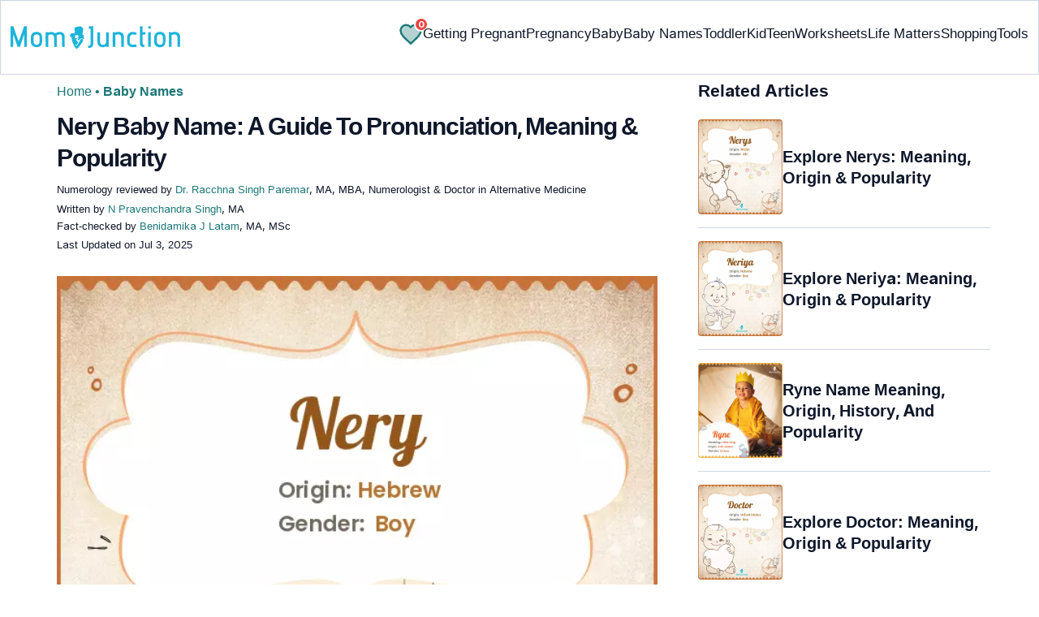

--- FILE ---
content_type: text/html
request_url: https://www.momjunction.com/partytown11/partytown-sandbox-sw.html?1769047781360
body_size: -67
content:
<!DOCTYPE html><html><head><meta charset="utf-8"><script type="module">/* Partytown 0.11.1 - MIT QwikDev */
(e=>{const t=()=>{},r=e=>e.length,n=e=>{var t,r,n;try{const r=null===(t=null==e?void 0:e.constructor)||void 0===t?void 0:t.name;if(r)return r}catch(e){}try{const t=null===(n=null===(r=null==e?void 0:e.__zone_symbol__originalInstance)||void 0===r?void 0:r.constructor)||void 0===n?void 0:n.name;if(t)return t}catch(e){}return""},i=(e,t)=>e.startsWith(t),o=e=>!(i(e,"webkit")||i(e,"toJSON")||i(e,"constructor")||i(e,"toString")||i(e,"_")),s=e=>11===e.nodeType&&e.host?"#s":e.nodeName,a=()=>Math.round(Math.random()*Number.MAX_SAFE_INTEGER).toString(36),c={Anchor:"a",DList:"dl",Image:"img",OList:"ol",Paragraph:"p",Quote:"q",TableCaption:"caption",TableCell:"td",TableCol:"colgroup",TableRow:"tr",TableSection:"tbody",UList:"ul"},l={Graphics:"g",SVG:"svg"},u={preserveBehavior:!1},d=Object.freeze((e=>{const t=new Set;let r=[];do{Object.getOwnPropertyNames(r).forEach((e=>{"function"==typeof r[e]&&t.add(e)}))}while((r=Object.getPrototypeOf(r))!==Object.prototype);return Array.from(t)})()),p=Symbol(),m=Symbol(),h=new Map,g=new Map,f={},y=new WeakMap;var v,S,b,w,I,$,N,E,T;!function(e){e[e.MainDataRequestFromWorker=0]="MainDataRequestFromWorker",e[e.MainDataResponseToWorker=1]="MainDataResponseToWorker",e[e.MainInterfacesRequestFromWorker=2]="MainInterfacesRequestFromWorker",e[e.MainInterfacesResponseToWorker=3]="MainInterfacesResponseToWorker",e[e.InitializedWebWorker=4]="InitializedWebWorker",e[e.InitializeEnvironment=5]="InitializeEnvironment",e[e.InitializedEnvironmentScript=6]="InitializedEnvironmentScript",e[e.InitializeNextScript=7]="InitializeNextScript",e[e.InitializedScripts=8]="InitializedScripts",e[e.RefHandlerCallback=9]="RefHandlerCallback",e[e.ForwardMainTrigger=10]="ForwardMainTrigger",e[e.ForwardWorkerAccessRequest=11]="ForwardWorkerAccessRequest",e[e.AsyncAccessRequest=12]="AsyncAccessRequest",e[e.LocationUpdate=13]="LocationUpdate",e[e.DocumentVisibilityState=14]="DocumentVisibilityState",e[e.CustomElementCallback=15]="CustomElementCallback"}(v||(v={})),function(e){e[e.PushState=0]="PushState",e[e.ReplaceState=1]="ReplaceState",e[e.PopState=2]="PopState",e[e.HashChange=3]="HashChange"}(S||(S={})),function(e){e[e.Window=0]="Window",e[e.Element=1]="Element",e[e.AttributeNode=2]="AttributeNode",e[e.TextNode=3]="TextNode",e[e.CDataSectionNode=4]="CDataSectionNode",e[e.Function=5]="Function",e[e.Property=6]="Property",e[e.ProcessingInstructionNode=7]="ProcessingInstructionNode",e[e.CommentNode=8]="CommentNode",e[e.Document=9]="Document",e[e.DocumentTypeNode=10]="DocumentTypeNode",e[e.DocumentFragmentNode=11]="DocumentFragmentNode",e[e.EnvGlobalConstructor=12]="EnvGlobalConstructor"}(b||(b={})),function(e){e.document="d",e.documentElement="e",e.head="h",e.body="b"}(w||(w={})),function(e){e[e.SetValue=0]="SetValue",e[e.GlobalConstructor=1]="GlobalConstructor"}(I||(I={})),function(e){e[e.Primitive=0]="Primitive",e[e.Array=1]="Array",e[e.Object=2]="Object",e[e.Instance=3]="Instance",e[e.Ref=4]="Ref",e[e.Event=5]="Event",e[e.Function=6]="Function",e[e.NodeList=7]="NodeList",e[e.ArrayBuffer=8]="ArrayBuffer",e[e.ArrayBufferView=9]="ArrayBufferView",e[e.Attr=10]="Attr",e[e.CSSRule=11]="CSSRule",e[e.CSSRuleList=12]="CSSRuleList",e[e.CSSStyleDeclaration=13]="CSSStyleDeclaration",e[e.Error=14]="Error"}($||($={})),function(e){e.Body="BODY",e.Comment="#comment",e.Document="#document",e.DocumentElement="HTML",e.DocumentTypeNode="html",e.DocumentFragment="#document-fragment",e.IFrame="IFRAME",e.Head="HEAD",e.Script="SCRIPT",e.Text="#text"}(N||(N={})),function(e){e.errorHandlers="error",e.loadHandlers="load",e[e.src=0]="src",e[e.loadErrorStatus=1]="loadErrorStatus",e[e.cssRules=2]="cssRules",e[e.innerHTML=3]="innerHTML",e[e.url=4]="url",e[e.type=5]="type"}(E||(E={})),function(e){e[e.Blocking=1]="Blocking",e[e.NonBlocking=2]="NonBlocking",e[e.NonBlockingNoSideEffect=3]="NonBlockingNoSideEffect"}(T||(T={}));const M=(e,t)=>{if(e)return(t=y.get(e))||(t=e[p])||C(e,t=a()),t},R=(e,t,r,n,i)=>{if((r=f[e])&&r.U){if(e===t)return r.U;if(n=r.U.document,(i=t.split(".").pop())===w.document)return n;if(i===w.documentElement)return n.documentElement;if(i===w.head)return n.head;if(i===w.body)return n.body}return h.get(t)},C=(e,t,r)=>{e&&(h.set(t,e),e[p]=t,e[m]=r=Date.now(),r>L+5e3&&(h.forEach(((e,t)=>{e[m]<L&&e.nodeType&&!e.isConnected&&h.delete(t)})),L=r))};let L=0;const k=e.parent,A=document.implementation.createHTMLDocument(),x=k.partytown||{},P=(x.lib||"/~partytown/")+"",B=(e,t,r)=>{const n=((e,t)=>{return r=e,n={value:t},Object.defineProperty(r,"name",{...n,configurable:!0});var r,n})(class extends f[e].U.HTMLElement{},r[0]);return"connectedCallback,disconnectedCallback,attributeChangedCallback,adoptedCallback".split(",").map((r=>n.prototype[r]=function(...n){t.postMessage([v.CustomElementCallback,e,M(this),r,n])})),n.observedAttributes=r[1],n},D=(e,t,r,o,a,c)=>void 0!==t&&(o=typeof t)?"string"===o||"number"===o||"boolean"===o||null==t?[$.Primitive,t]:"function"===o?[$.Function]:(r=r||new Set)&&Array.isArray(t)?r.has(t)?[$.Array,[]]:r.add(t)&&[$.Array,t.map((t=>D(e,t,r)))]:"object"===o?F(t)?[$.Error,{name:t.name,message:t.message,stack:t.stack}]:""===(a=n(t))?[$.Object,{}]:"Window"===a?[$.Instance,[e,e]]:"HTMLCollection"===a||"NodeList"===a?[$.NodeList,Array.from(t).map((t=>D(e,t,r)[1]))]:a.endsWith("Event")?[$.Event,H(e,t,r)]:"CSSRuleList"===a?[$.CSSRuleList,Array.from(t).map(O)]:i(a,"CSS")&&a.endsWith("Rule")?[$.CSSRule,O(t)]:"CSSStyleDeclaration"===a?[$.CSSStyleDeclaration,H(e,t,r)]:"Attr"===a?[$.Attr,[t.name,t.value]]:t.nodeType?[$.Instance,[e,M(t),s(t),c]]:[$.Object,H(e,t,r,!0,!0)]:void 0:t,H=(e,t,r,i,s,a,c,l)=>{if(a={},!r.has(t))for(c in r.add(t),t)o(c)&&(l="path"===c&&n(t).endsWith("Event")?t.composedPath():t[c],(i||"function"!=typeof l)&&(s||""!==l)&&(a[c]=D(e,l,r)));return a},O=e=>{let t,r={};for(t in e)q.includes(t)&&(r[t]=String(e[t]));return r};let W=null;const F=t=>{var r;return W=(null===(r=e.top)||void 0===r?void 0:r.Error)||W,t instanceof W},U=(t,r,n,i)=>r?(n=r[0],i=r[1],n===$.Primitive?i:n===$.Ref?j(t,i):n===$.Array?i.map((e=>U(t,e))):n===$.Instance?R(i[0],i[1]):n===$.Event?V(z(t,i)):n===$.Object?z(t,i):n===$.ArrayBuffer?i:n===$.ArrayBufferView?new e[r[2]](i):void 0):void 0,j=(e,{V:t,w:r,L:n},i)=>((i=g.get(n))||(i=function(...i){e.postMessage([v.RefHandlerCallback,{V:t,w:r,L:n,R:D(t,this),b:D(t,i)}])},g.set(n,i)),i),V=e=>new("detail"in e?CustomEvent:Event)(e.type,e),z=(e,t,r,n)=>{for(n in r={},t)r[n]=U(e,t[n]);return r},q="cssText,selectorText,href,media,namespaceURI,prefix,name,conditionText".split(","),_=async(e,t)=>{let n,i,o,s,a,c,l={F:t.F},u=r(t.Q),d=0;for(;d<u;d++)try{c=d===u-1,n=t.Q[d],i=n.V,o=n.a,!f[i]&&i.startsWith("f_")&&await new Promise((e=>{let t=0,r=()=>{f[i]||t++>1e3?e():requestAnimationFrame(r)};r()})),o[0]===I.GlobalConstructor&&o[1]in f[i].U?C(new f[i].U[o[1]](...U(e,o[2])),n.w):(s=R(i,n.w),s?(a=J(e,i,s,o,c,n.r),n.d&&("string"==typeof n.d?C(a,n.d):f[n.d.V]={V:n.d.V,U:{document:a}}),"object"==typeof(p=a)&&p&&p.then&&(a=await a,c&&(l.z=!0)),c&&(l.M=D(i,a,void 0,void 0,void 0,n.w))):l.p=n.w+" not found")}catch(e){c?l.p=String(e.stack||e):console.error(e)}var p;return l},J=(e,t,i,o,s,a)=>{let c,l,u,d,p,m=0,h=r(o);for(;m<h;m++){l=o[m],c=o[m+1],u=o[m-1];try{if(!Array.isArray(c))if("string"==typeof l||"number"==typeof l){if(m+1===h&&a)return p={},a.map((e=>p[e]=i[e])),p;i=i[l]}else{if(c===I.SetValue)return void(i[u]=U(e,l));if("function"==typeof i[u]&&(d=U(e,l),"define"===u&&"CustomElementRegistry"===n(i)&&(d[1]=B(t,e,d[1])),"insertRule"===u&&d[1]>r(i.cssRules)&&(d[1]=r(i.cssRules)),i=i[u].apply(i,d),"play"===u))return Promise.resolve()}}catch(e){if(s)throw e;console.debug(e)}}return i},G=(e,t)=>{let n,i,o,s=t.V,a=t.U,c=a.document,l='script[type="text/partytown"]:not([data-ptid]):not([data-pterror])',p=l+":not([async]):not([defer])";c&&c.body?(n=c.querySelector(p),n||(n=c.querySelector(l)),n?(n.dataset.ptid=i=M(n,s),o={V:s,w:i},n.src?(o.S=n.src,o.H=n.dataset.ptsrc||n.src):o.j=n.innerHTML,e.postMessage([v.InitializeNextScript,o])):(t.x||(t.x=1,((e,t,n)=>{let i,o,s=n._ptf,a=(n.partytown||{}).forward||[],c=(r,n)=>e.postMessage([v.ForwardMainTrigger,{V:t,q:r,b:D(t,Array.from(n))}]);if(n._ptf=void 0,a.map((e=>{const[t,{preserveBehavior:i}]=(e=>{if("string"==typeof e)return[e,u];const[t,r=u]=e;return[t,{...u,...r}]})(e);o=n,t.split(".").map(((e,t,s)=>{var a;o=o[s[t]]=t+1<r(s)?o[s[t]]||(a=s[t+1],d.includes(a)?[]:{}):(()=>{let e=null;if(i){const{methodOrProperty:t,thisObject:r}=((e,t)=>{let r=e;for(let e=0;e<t.length-1;e+=1)r=r[t[e]];return{thisObject:r,methodOrProperty:t.length>0?r[t[t.length-1]]:void 0}})(n,s);"function"==typeof t&&(e=(...e)=>t.apply(r,...e))}return(...t)=>{let r;return e&&(r=e(t)),c(s,t),r}})()}))})),s)for(i=0;i<r(s);i+=2)c(s[i],s[i+1])})(e,s,a),c.dispatchEvent(new CustomEvent("pt0"))),e.postMessage([v.InitializedScripts,s]))):requestAnimationFrame((()=>G(e,t)))},K=(e,t,r)=>{if(!y.has(r)){y.set(r,t);const n=r.document,i=r.history,o=y.get(r.parent);let s=!1;const a=[],c=e=>{s?e():a.push(e)},l=()=>{e.postMessage([v.InitializeEnvironment,{V:t,J:o,S:n.baseURI,T:n.visibilityState}]),setTimeout((()=>{s=!0,a.forEach((e=>{e()}))}))},u=i.pushState.bind(i),d=i.replaceState.bind(i),p=(r,i,o,s)=>()=>{e.postMessage([v.LocationUpdate,{V:t,type:r,state:i,url:n.baseURI,newUrl:o,oldUrl:s}])};i.pushState=(e,t,r)=>{u(e,t,r),c(p(S.PushState,e,null==r?void 0:r.toString()))},i.replaceState=(e,t,r)=>{d(e,t,r),c(p(S.ReplaceState,e,null==r?void 0:r.toString()))},r.addEventListener("popstate",(e=>{c(p(S.PopState,e.state))})),r.addEventListener("hashchange",(e=>{c(p(S.HashChange,{},e.newURL,e.oldURL))})),r.addEventListener("ptupdate",(()=>{G(e,f[t])})),n.addEventListener("visibilitychange",(()=>e.postMessage([v.DocumentVisibilityState,t,n.visibilityState]))),f[t]={V:t,U:r},"complete"===n.readyState?l():r.addEventListener("load",l)}},Y=()=>{const e=A.createElement("i"),t=A.createTextNode(""),r=A.createComment(""),n=A.createDocumentFragment(),i=A.createElement("p").attachShadow({mode:"open"}),o=re(k,"IntersectionObserver"),s=re(k,"MutationObserver"),a=re(k,"ResizeObserver"),c=k.performance,l=k.screen,u=[[k.history],[c],[c.navigation],[c.timing],[l],[l.orientation],[k.visualViewport],[o,b.EnvGlobalConstructor],[s,b.EnvGlobalConstructor],[a,b.EnvGlobalConstructor],[t],[r],[n],[i],[e],[e.attributes],[e.classList],[e.dataset],[e.style],[A],[A.doctype]],d=[Q("Window",k),Q("Node",t)],p=function(e){return JSON.stringify(e,((e,t)=>("function"==typeof t&&(t=String(t)).startsWith(e+"(")&&(t="function "+t),"loadScriptsOnMainThread"===e&&(t=t.map((e=>Array.isArray(e)?e:["string"==typeof e?"string":"regexp","string"==typeof e?e:e.source]))),t)))}(x),m={i:p,v:Z(u,d),C:new URL(P,k.location)+"",I:origin,$tabId$:k._pttab};return ne(m.v,k,"IntersectionObserverEntry"),m},X=()=>{const e=Object.getOwnPropertyNames(k).map((e=>((e,t,r,n)=>{if(r=t.match(/^(HTML|SVG)(.+)Element$/))return n=r[2],"S"==t[0]?e.createElementNS("http://www.w3.org/2000/svg",l[n]||n.slice(0,2).toLowerCase()+n.slice(2)):e.createElement(c[n]||n)})(A,e))).filter((e=>!(!e||"HTMLUnknownElement"===n(e)&&"UNKNOWN"!==e.nodeName.toUpperCase()))).map((e=>[e]));return Z(e,[])},Z=(e,t)=>{const r=new Set(["Object"]);return e.filter((e=>e[0])).map((e=>{const t=e[0],r=e[1],i=n(t);return[i,k[i].prototype,t,r]})).map((([e,n,i,o])=>ee(r,t,e,n,i,o))),t},Q=(e,t,r)=>{let n=[],i=[e,"Object",n];for(r in t)te(n,t,r);return i},ee=(e,t,r,i,o,a)=>{if(!e.has(r)){e.add(r);const c=Object.getPrototypeOf(i),l=n(c),u=[],d=Object.getOwnPropertyDescriptors(i);ee(e,t,l,c,o,a);for(const e in d)te(u,o,e);t.push([r,l,u,a,s(o)])}},te=(e,t,r,i,s,a)=>{try{o(r)&&isNaN(r[0])&&"all"!==r&&("function"==(s=typeof(i=t[r]))?(String(i).includes("[native")||Object.getPrototypeOf(t)[r])&&e.push([r,b.Function]):"object"===s&&null!=i?"Object"!==(a=n(i))&&"Function"!==a&&self[a]&&e.push([r,i.nodeType||a]):"symbol"!==s&&(r.toUpperCase()===r?e.push([r,b.Property,i]):e.push([r,b.Property])))}catch(e){console.warn(e)}},re=(e,r)=>void 0!==e[r]?new e[r](t):0,ne=(e,t,r)=>{void 0!==t[r]&&e.push([r,"Object",Object.keys(t[r].prototype).map((e=>[e,b.Property])),b.EnvGlobalConstructor])};let ie;(t=>{const r=e.navigator.serviceWorker;return r.getRegistration().then((e=>(r.addEventListener("message",(t=>{return r=t.data,n=t=>e.active&&e.active.postMessage(t),_(ie,r).then(n);var r,n})),(e,t)=>{t[0]===v.MainDataRequestFromWorker?e.postMessage([v.MainDataResponseToWorker,Y()]):t[0]===v.MainInterfacesRequestFromWorker?e.postMessage([v.MainInterfacesResponseToWorker,X()]):((e,t,r)=>{t[0]===v.InitializedWebWorker?K(e,a(),k):(r=f[t[1]])&&(t[0]===v.InitializeNextScript?requestAnimationFrame((()=>G(e,r))):t[0]===v.InitializedEnvironmentScript&&((e,t,r,n,i)=>{(i=t.U.document.querySelector(`[data-ptid="${r}"]`))&&(n?i.dataset.pterror=n:i.type+="-x",delete i.dataset.ptid),G(e,t)})(e,r,t[2],t[3]))})(e,t)})))})().then((e=>{e&&(ie=new Worker(URL.createObjectURL(new Blob(['/* Partytown 0.11.1 - MIT QwikDev */\n(e=>{var t,r,n,i,o,s,a,c,l;!function(e){e[e.MainDataRequestFromWorker=0]="MainDataRequestFromWorker",e[e.MainDataResponseToWorker=1]="MainDataResponseToWorker",e[e.MainInterfacesRequestFromWorker=2]="MainInterfacesRequestFromWorker",e[e.MainInterfacesResponseToWorker=3]="MainInterfacesResponseToWorker",e[e.InitializedWebWorker=4]="InitializedWebWorker",e[e.InitializeEnvironment=5]="InitializeEnvironment",e[e.InitializedEnvironmentScript=6]="InitializedEnvironmentScript",e[e.InitializeNextScript=7]="InitializeNextScript",e[e.InitializedScripts=8]="InitializedScripts",e[e.RefHandlerCallback=9]="RefHandlerCallback",e[e.ForwardMainTrigger=10]="ForwardMainTrigger",e[e.ForwardWorkerAccessRequest=11]="ForwardWorkerAccessRequest",e[e.AsyncAccessRequest=12]="AsyncAccessRequest",e[e.LocationUpdate=13]="LocationUpdate",e[e.DocumentVisibilityState=14]="DocumentVisibilityState",e[e.CustomElementCallback=15]="CustomElementCallback"}(t||(t={})),function(e){e[e.PushState=0]="PushState",e[e.ReplaceState=1]="ReplaceState",e[e.PopState=2]="PopState",e[e.HashChange=3]="HashChange"}(r||(r={})),function(e){e[e.Window=0]="Window",e[e.Element=1]="Element",e[e.AttributeNode=2]="AttributeNode",e[e.TextNode=3]="TextNode",e[e.CDataSectionNode=4]="CDataSectionNode",e[e.Function=5]="Function",e[e.Property=6]="Property",e[e.ProcessingInstructionNode=7]="ProcessingInstructionNode",e[e.CommentNode=8]="CommentNode",e[e.Document=9]="Document",e[e.DocumentTypeNode=10]="DocumentTypeNode",e[e.DocumentFragmentNode=11]="DocumentFragmentNode",e[e.EnvGlobalConstructor=12]="EnvGlobalConstructor"}(n||(n={})),function(e){e.document="d",e.documentElement="e",e.head="h",e.body="b"}(i||(i={})),function(e){e[e.SetValue=0]="SetValue",e[e.GlobalConstructor=1]="GlobalConstructor"}(o||(o={})),function(e){e[e.Primitive=0]="Primitive",e[e.Array=1]="Array",e[e.Object=2]="Object",e[e.Instance=3]="Instance",e[e.Ref=4]="Ref",e[e.Event=5]="Event",e[e.Function=6]="Function",e[e.NodeList=7]="NodeList",e[e.ArrayBuffer=8]="ArrayBuffer",e[e.ArrayBufferView=9]="ArrayBufferView",e[e.Attr=10]="Attr",e[e.CSSRule=11]="CSSRule",e[e.CSSRuleList=12]="CSSRuleList",e[e.CSSStyleDeclaration=13]="CSSStyleDeclaration",e[e.Error=14]="Error"}(s||(s={})),function(e){e.Body="BODY",e.Comment="#comment",e.Document="#document",e.DocumentElement="HTML",e.DocumentTypeNode="html",e.DocumentFragment="#document-fragment",e.IFrame="IFRAME",e.Head="HEAD",e.Script="SCRIPT",e.Text="#text"}(a||(a={})),function(e){e.errorHandlers="error",e.loadHandlers="load",e[e.src=0]="src",e[e.loadErrorStatus=1]="loadErrorStatus",e[e.cssRules=2]="cssRules",e[e.innerHTML=3]="innerHTML",e[e.url=4]="url",e[e.type=5]="type"}(c||(c={})),function(e){e[e.Blocking=1]="Blocking",e[e.NonBlocking=2]="NonBlocking",e[e.NonBlockingNoSideEffect=3]="NonBlockingNoSideEffect"}(l||(l={}));const u=Symbol(),d=Symbol(),$=Symbol(),p=Symbol(),h=Symbol(),g=Symbol(),m=Symbol(),f=Symbol(),y=new Map,w={},S=new WeakMap,v=[],I={},b={},N=new Map,E=new Map,T="about:blank",M=e=>e.split(","),k=e=>{if(e=I.C+e,new URL(e).origin!=location.origin)throw"Invalid "+e;return e},R=M("clientWidth,clientHeight,clientTop,clientLeft,innerWidth,innerHeight,offsetWidth,offsetHeight,offsetTop,offsetLeft,outerWidth,outerHeight,pageXOffset,pageYOffset,scrollWidth,scrollHeight,scrollTop,scrollLeft"),x=M("childElementCount,children,firstElementChild,lastElementChild,nextElementSibling,previousElementSibling"),C=M("insertBefore,remove,removeChild,replaceChild"),L=M("className,width,height,hidden,innerHTML,innerText,textContent,text"),H=M("setAttribute,setAttributeNS,setProperty"),B=M("addEventListener,dispatchEvent,removeEventListener"),A=B.concat(H,M("add,observe,remove,unobserve")),W=/^[A-Z_]([A-Z0-9-]*[A-Z0-9])?$/,P=()=>{},D=e=>e.length,O=e=>{var t,r,n;try{const r=null===(t=null==e?void 0:e.constructor)||void 0===t?void 0:t.name;if(r)return r}catch(e){}try{const t=null===(n=null===(r=null==e?void 0:e.__zone_symbol__originalInstance)||void 0===r?void 0:r.constructor)||void 0===n?void 0:n.name;if(t)return t}catch(e){}return""},j=[],F=()=>Math.round(Math.random()*Number.MAX_SAFE_INTEGER).toString(36),z="text/partytown",U=(e,t,r)=>Object.defineProperty(e,t,{...r,configurable:!0}),_=(e,t)=>U(e,"name",{value:t}),q=(e,t,r)=>U(e.prototype,t,r),V=(e,t)=>Object.defineProperties(e.prototype,t),G=(e,t,r)=>q(e,t,{value:r,writable:!0});function X(e,t){var r,n;return null!==(n=null===(r=e.loadScriptsOnMainThread)||void 0===r?void 0:r.map((([e,t])=>new RegExp("string"===e?t.replace(/[.*+?^${}()|[\\]\\\\]/g,"\\\\$&"):t))).some((e=>e.test(t))))&&void 0!==n&&n}Object.freeze((e=>{const t=new Set;let r=[];do{Object.getOwnPropertyNames(r).forEach((e=>{"function"==typeof r[e]&&t.add(e)}))}while((r=Object.getPrototypeOf(r))!==Object.prototype);return Array.from(t)})());const Z=(e,t)=>t in e[g],J=(e,t)=>e[g][t],Y=(e,t,r)=>e[g][t]=r,K=(e,t,r,n,i,o)=>{if(!(i=y.get(t))&&r&&b[e]){const s=y.get(o||"");i=b[e].k(r,t,n,s),y.set(t,i)}return i},Q=(e,t)=>G(e,"nodeType",t),ee=(e,t)=>t.map((t=>q(e,t,{get(){let e=te(this,t),r=E.get(e);return r||(r=we(this,[t]),E.set(e,r)),r}}))),te=(e,t,r)=>[e[u],e[d],t,...(r||j).map((e=>String(e&&e[u]?e[d]:e)))].join("."),re=(e,t)=>M(t).map((t=>q(e,t,{get(){return Z(this,t)||Y(this,t,we(this,[t])),J(this,t)},set(e){J(this,t)!==e&&Se(this,[t],e),Y(this,t,e)}}))),ne=e=>R.map((t=>q(e,t,{get(){const e=N.get(te(this,t));if("number"==typeof e)return e;const r=we(this,[t],R);return r&&"object"==typeof r?(Object.entries(r).map((([e,t])=>N.set(te(this,e),t))),r[t]):r}}))),ie=(e,t)=>t.map((t=>{e.prototype[t]=function(...e){let r=te(this,t,e),n=N.get(r);return n||(n=ve(this,[t],e),N.set(r,n)),n}})),oe=(e,t,r,n,i)=>{return void 0!==r&&(i=typeof r)?"string"===i||"boolean"===i||"number"===i||null==r?[s.Primitive,r]:"function"===i?[s.Ref,{V:e,w:t,L:(o=r,(a=S.get(o))||(S.set(o,a=F()),w[a]=o),a)}]:(n=n||new Set)&&Array.isArray(r)?n.has(r)?[s.Array,[]]:n.add(r)&&[s.Array,r.map((r=>oe(e,t,r,n)))]:"object"===i?r[d]?[s.Instance,[r[u],r[d]]]:r instanceof Event?[s.Event,ae(e,t,r,!1,n)]:se&&r instanceof TrustedHTML?[s.Primitive,r.toString()]:r instanceof ArrayBuffer?[s.ArrayBuffer,r]:ArrayBuffer.isView(r)?[s.ArrayBufferView,r.buffer,O(r)]:[s.Object,ae(e,t,r,!0,n)]:void 0:r;var o,a},se="undefined"!=typeof TrustedHTML,ae=(e,t,r,n,i,o,s,a)=>{if(o={},!i.has(r))for(s in i.add(r),r)a=r[s],(n||"function"!=typeof a)&&(o[s]=oe(e,t,a,i));return o},ce=(e,t)=>e?oe(e[u],e[d],t):[s.Primitive,t],le=(e,t,r,n,i,o,a,c)=>{if(n){if(i=n[0],o=n[1],i===s.Primitive||i===s.CSSRule||i===s.CSSRuleList)return o;if(i===s.Ref)return de(r,o);if(i===s.Function)return e&&r.length>0?(...t)=>ve(b[e].U,r,t,l.Blocking):P;if(i===s.Instance)return ue(o);if(i===s.NodeList)return new pe(o.map(ue));if(i===s.Attr)return new he(o);if(i===s.Array)return o.map((n=>le(e,t,r,n)));if(i===s.Error)return new $e(o);for(c in a={},o)a[c]=le(e,t,[...r,c],o[c]);if(i===s.CSSStyleDeclaration)return new b[e].U.CSSStyleDeclaration(e,t,r,a);if(i===s.Event){if("message"===a.type&&a.origin){let e,t=JSON.stringify(a.data),r=v.find((e=>e.m===t));r&&(e=b[r.V],e&&(a.source=e.U,a.origin=e.E.origin))}return new Proxy(new Event(a.type,a),{get:(e,t)=>t in a?a[t]:"function"==typeof e[String(t)]?P:e[String(t)]})}if(i===s.Object)return a}},ue=([e,t,r,n])=>t===e&&b[e]?b[e].U:K(e,t,r,void 0,void 0,n),de=(e,{V:t,w:r,G:n,L:i})=>(w[i]||S.set(w[i]=function(...i){const o=K(t,r,n);return ve(o,e,i)},i),w[i]);class $e extends Error{constructor(e){super(e.message),this.name=e.name,this.message=e.message,this.stack=e.stack}}class pe{constructor(e){(this._=e).map(((e,t)=>this[t]=e))}entries(){return this._.entries()}forEach(e,t){this._.map(e,t)}item(e){return this[e]}keys(){return this._.keys()}get length(){return D(this._)}values(){return this._.values()}[Symbol.iterator](){return this._[Symbol.iterator]()}}const he=class{constructor(e){this.name=e[0],this.value=e[1]}get nodeName(){return this.name}get nodeType(){return 2}},ge=(e,t,r)=>console.warn(`Partytown unable to ${e} cross-origin ${t}: `+r.E),me=[],fe=(e,r,n,i,o,s)=>{if(e[h]){if(me.push({V:e[u],w:e[d],a:[...e[h],...r],d:i,r:o}),n===l.NonBlockingNoSideEffect)I.K([t.AsyncAccessRequest,{F:F(),Q:[...me]}],s?[s instanceof ArrayBuffer?s:s.buffer]:void 0),me.length=0;else if(n===l.Blocking)return ye(!0);I.c=setTimeout(ye,20)}},ye=e=>{if(clearTimeout(I.c),D(me)){const r=me[D(me)-1],n={F:`${F()}.${I.$tabId$}`,Q:[...me]};if(me.length=0,e){const e=((e,t)=>{const r=new XMLHttpRequest;return r.open("POST",k("proxytown"),!1),r.send(JSON.stringify(t)),JSON.parse(r.responseText)})(0,n),t=e.z,i=le(r.V,r.w,r.a,e.M);if(e.p){if(t)return Promise.reject(e.p);throw new Error(e.p)}return t?Promise.resolve(i):i}I.K([t.AsyncAccessRequest,n])}},we=(e,t,r,n)=>I.i.get&&(n=I.i.get(be(e,t)))!==m?n:n=fe(e,t,l.Blocking,void 0,r),Se=(e,t,r,n)=>{if(I.i.set){if((n=I.i.set({value:r,prevent:f,...be(e,t)}))===f)return;n!==m&&(r=n)}L.some((e=>t.includes(e)))&&(N.clear(),t[t.length-1]),t=[...t,ce(e,r),o.SetValue],fe(e,t,l.NonBlocking)},ve=(e,t,r,n,i,o,s,a)=>I.i.apply&&(s=I.i.apply({args:r,...be(e,t)}))!==m?s:(a=t[D(t)-1],t=[...t,ce(e,r)],n=n||(A.includes(a)?l.NonBlocking:l.Blocking),"setAttribute"===a&&Z(e,r[0])?Y(e,r[0],r[1]):C.includes(a)?(N.clear(),E.clear()):H.includes(a)&&(n=l.NonBlocking,N.clear()),s=fe(e,t,n,i,void 0,o)),Ie=(e,t,r)=>{fe(e,[o.GlobalConstructor,t,ce(e,r)],l.Blocking)},be=(e,t)=>({name:t.join("."),continue:m,nodeName:e[$],constructor:O(e),instance:e,window:b[e[u]].U}),Ne=(e,t,r)=>{let n={getItem(n){if(r.A)return ve(e,[t,"getItem"],[n],l.Blocking);ge("get",t,r)},setItem(n,i){r.A?ve(e,[t,"setItem"],[n,i],l.Blocking):ge("set",t,r)},removeItem(n){r.A?ve(e,[t,"removeItem"],[n],l.Blocking):ge("remove",t,r)},key(n){if(r.A)return ve(e,[t,"key"],[n],l.Blocking);ge("key",t,r)},clear(){r.A?ve(e,[t,"clear"],j,l.Blocking):ge("clear",t,r)},get length(){if(r.A)return we(e,[t,"length"]);ge("length",t,r)}};e[t]=new Proxy(n,{get:(e,t)=>Reflect.has(e,t)?Reflect.get(e,t):e.getItem(t),set:(e,t,r)=>(e.setItem(t,r),!0),has:(e,t)=>!!Reflect.has(e,t)||"string"==typeof t&&null!==e.getItem(t),deleteProperty:(e,t)=>(e.removeItem(t),!0)})},Ee=(e,t,r)=>{e[r]=_(class extends t{constructor(e,t,r,n){return super(e,t,r,n||{}),new Proxy(this,{get:(e,t)=>e[t]?e[t]:(e[t]||"string"!=typeof t||e[$][t]||(e[$][t]=we(e,[t])),e[$][t]),set:(e,t,r)=>(e[$][t]=r,Se(e,[t],r),N.clear(),!0)})}setProperty(...e){this[$][e[0]]=e[1],ve(this,["setProperty"],e,l.NonBlocking),e[0],N.clear()}getPropertyValue(e){return this[e]}removeProperty(e){let t=this[$][e];return ve(this,["removeProperty"],[e],l.NonBlocking),N.clear(),this[$][e]=void 0,t}},r)},Te=(e,t)=>{e[t]=_(class{constructor(e){this.ownerNode=e}get cssRules(){const e=this.ownerNode;return new Proxy({},{get(t,r){const n=String(r);return"item"===n?t=>ke(e,t):"length"===n?Me(e).length:isNaN(n)?t[r]:ke(e,n)}})}insertRule(e,t){const r=Me(this.ownerNode);return(t=void 0===t?0:t)>=0&&t<=r.length&&(ve(this.ownerNode,["sheet","insertRule"],[e,t],l.NonBlocking),r.splice(t,0,0)),this.ownerNode,N.clear(),t}deleteRule(e){ve(this.ownerNode,["sheet","deleteRule"],[e],l.NonBlocking),Me(this.ownerNode).splice(e,1),this.ownerNode,N.clear()}get type(){return"text/css"}},t);const r={sheet:{get(){return new e[t](this)}}};V(e.HTMLStyleElement,r)},Me=(e,t)=>((t=J(e,c.cssRules))||(t=we(e,["sheet","cssRules"]),Y(e,c.cssRules,t)),t),ke=(e,t,r)=>(0===(r=Me(e))[t]&&(r[t]=we(e,["sheet","cssRules",parseInt(t,10)])),r[t]),Re="0.11.1",xe=(e,t,r,n,i)=>{try{e.l=t,Ce(e,r)}catch(e){console.error(r,e),i=String(e.stack||e)}return e.l="",i},Ce=(e,t,r)=>{e.N=1;let n=((e,t)=>e.replace(/([a-zA-Z0-9_$\\.\\\'\\"\\`])?(\\.\\.\\.)?this(?![a-zA-Z0-9_$:])/g,((e,t,r)=>{const n=(t||"")+(r||"");return null!=t?n+"this":n+"(thi$(this)?window:this)"})))(t);t=`with(this){${n.replace(/\\/\\/# so/g,"//Xso")}\\n;function thi$(t){return t===this}};${(I.i.globalFns||[]).filter((e=>/[a-zA-Z_$][0-9a-zA-Z_$]*/.test(e))).map((e=>`(typeof ${e}==\'function\'&&(this.${e}=${e}))`)).join(";")};`+(r?"\\n//# sourceURL="+r:""),e.A||(t=t.replace(/.postMessage\\(/g,`.postMessage(\'${e.V}\',`)),new Function(t).call(e.U),e.N=0},Le=(e,t,r)=>{(r=J(e,t))&&setTimeout((()=>r.map((e=>e({type:t})))))},He=(e,t)=>{for(t=e.E;!t.host&&(t=(e=b[e.J]).E,e.V!==e.J););return t},Be=(e,t,r,n,i,o)=>(n=He(e,n),i=new URL(t||"",n),r&&I.i.resolveUrl&&(o=I.i.resolveUrl(i,n,r))?o:i),Ae=(e,t,r)=>Be(e,t,r)+"",We=(e,t)=>{const r=He(e),n=new URL(t||"",r);if(I.i.resolveSendBeaconRequestParameters){const e=I.i.resolveSendBeaconRequestParameters(n,r);if(e)return e}return{}},Pe=()=>`<script src="${k("partytown.js?v="+Re)}"><\\/script>`,De=e=>class{constructor(){this.s="",this.l=[],this.e=[],this.style={}}get src(){return this.s}set src(t){this.s=t,fetch(Ae(e,t,"image"),{mode:"no-cors",credentials:"include",keepalive:!0}).then((e=>{e.ok||0===e.status?this.l.map((e=>e({type:"load"}))):this.e.map((e=>e({type:"error"})))}),(()=>this.e.forEach((e=>e({type:"error"})))))}addEventListener(e,t){"load"===e&&this.l.push(t),"error"===e&&this.e.push(t)}removeEventListener(e,t){"load"===e&&(this.l=this.l.filter((e=>e!==t))),"error"===e&&(this.e=this.e.filter((e=>e!==t)))}get onload(){return this.l[0]}set onload(e){this.l=[e]}get onerror(){return this.e[0]}set onerror(e){this.e=[e]}},Oe={addEventListener:{value(...e){const t=e[0],r=J(this,t)||[];r.push(e[1]),Y(this,t,r)}},async:{get:P,set:P},defer:{get:P,set:P},onload:{get(){let e=J(this,c.loadHandlers);return e&&e[0]||null},set(e){Y(this,c.loadHandlers,e?[e]:null)}},onerror:{get(){let e=J(this,c.errorHandlers);return e&&e[0]||null},set(e){Y(this,c.errorHandlers,e?[e]:null)}},getAttribute:{value(e){return"src"===e?this.src:ve(this,["getAttribute"],[e])}},setAttribute:{value(e,t){je.includes(e)?this[e]=t:ve(this,["setAttribute"],[e,t])}}},je=M("src,type"),Fe=(e,t)=>{const r={innerHTML:ze,innerText:ze,src:{get(){return J(this,c.url)||""},set(e){const r=Ae(t,e,null),n=I.i;e=Ae(t,e,"script"),Y(this,c.url,e),Se(this,["src"],e),r!==e&&Se(this,["dataset","ptsrc"],r),this.type&&X(n,e)&&Se(this,["type"],"text/javascript")}},text:ze,textContent:ze,type:{get(){return we(this,["type"])},set(e){Ue(e)||(Y(this,c.type,e),Se(this,["type"],e))}},...Oe};V(e,r)},ze={get(){const e=we(this,["type"]);if(Ue(e)){const e=J(this,c.innerHTML);if(e)return e}return we(this,["innerHTML"])||""},set(e){Y(this,c.innerHTML,e)}},Ue=e=>!e||"text/javascript"===e,_e=(e,r,n)=>{const i=I.i,o=_(class extends n{appendChild(e){return this.insertBefore(e,null)}get href(){}set href(e){}insertBefore(e,n){const o=e[u]=this[u],s=e[d],p=e[$],h=p===a.Script,g=p===a.IFrame;if(h){const t=J(e,c.innerHTML),n=J(e,c.type);if(t){if(Ue(n)){const n=e.id;if(n&&X(i,n))Se(e,["type"],"text/javascript");else{const n=xe(r,s,t,0,""),i=n?"pterror":"ptid",o=n||s;Se(e,["type"],z+"-x"),Se(e,["dataset",i],o)}}Se(e,["innerHTML"],t)}}if(ve(this,["insertBefore"],[e,n],l.NonBlocking),g){const t=J(e,c.src);if(t&&t.startsWith("javascript:")){const e=t.split("javascript:")[1];xe(r,s,e,0,"")}((e,t)=>{let r,n,i=0,o=()=>{b[e]&&b[e].x&&!b[e].y?(r=J(t,c.loadErrorStatus)?c.errorHandlers:c.loadHandlers,n=J(t,r),n&&n.map((e=>e({type:r})))):i++>2e3?(n=J(t,c.errorHandlers),n&&n.map((e=>e({type:c.errorHandlers})))):setTimeout(o,9)};o()})(s,e)}return h&&(ye(!0),I.K([t.InitializeNextScript,o])),e}get nodeName(){return"#s"===this[$]?"#document-fragment":this[$]}get nodeType(){return 3}get ownerDocument(){return r.n}},"Node");ee(o,M("childNodes,firstChild,isConnected,lastChild,nextSibling,parentElement,parentNode,previousSibling")),e.Node=o},qe=M("AUDIO,CANVAS,VIDEO"),Ve=M("Audio,MediaSource"),Ge=(e,t,r)=>{V(e,{body:{get:()=>t.e},cookie:{get(){return t.A?we(this,["cookie"]):(ge("get","cookie",t),"")},set(e){t.A&&Se(this,["cookie"],e)}},createElement:{value(e){if(e=e.toUpperCase(),!W.test(e))throw e+" not valid";const t=e===a.IFrame,r=this[u],n=(t?"f_":"")+F();ve(this,["createElement"],[e],l.NonBlocking,n);const i=K(r,n,e);if(t)ct({V:n,J:r,S:T},!0).U.fetch=fetch,Se(i,["srcdoc"],Pe());else if(e===a.Script){const e=J(i,c.type);Ue(e)&&Se(i,["type"],z)}return i}},createElementNS:{value(e,t){const r=F(),n=K(this[u],r,t,e);return ve(this,["createElementNS"],[e,t],l.NonBlocking,r),n}},createTextNode:{value(e){const t=this[u],r=F(),n=K(t,r,a.Text);return ve(this,["createTextNode"],[e],l.NonBlocking,r),n}},createEvent:{value:e=>new Event(e)},currentScript:{get(){return t.l?K(this[u],t.l,a.Script):null}},defaultView:{get:()=>r?null:t.U},documentElement:{get:()=>t.o},getElementsByTagName:{value(e){return(e=e.toUpperCase())===a.Body?[t.e]:e===a.Head?[t.s]:ve(this,["getElementsByTagName"],[e])}},head:{get:()=>t.s},images:{get(){return we(this,["images"])}},scripts:{get(){return we(this,["scripts"])}},adoptedStyleSheets:{get(){return we(this,["adoptedStyleSheets"])}},implementation:{get(){return{hasFeature:()=>!0,createHTMLDocument:e=>{const r=F();return ve(this,["implementation","createHTMLDocument"],[e],l.Blocking,{V:r}),ct({V:r,J:r,S:t.E+"",T:"hidden"},!0,!0).n}}}},location:{get:()=>t.E,set(e){t.E.href=e+""}},nodeType:{value:9},parentNode:{value:null},parentElement:{value:null},readyState:{value:"complete"},visibilityState:{get:()=>t.T||"visible"}}),re(e,"compatMode,referrer,forms")},Xe=(e,t)=>{V(e,{parentElement:{get(){return this.parentNode}},parentNode:{get:()=>t.o}})},Ze=(e,t)=>{V(e,{localName:{get(){return this[$].toLowerCase()}},namespaceURI:{get(){return this[p]||"http://www.w3.org/1999/xhtml"}},nodeType:{value:1},tagName:{get(){return this[$]}}}),ee(e,x),re(e,"id"),ne(t),ie(t,M("getClientRects,getBoundingClientRect"))},Je=(e,t)=>{const r={};M("hash,host,hostname,href,origin,pathname,port,protocol,search").map((e=>{r[e]={get(){let r,n=J(this,c.url);if("string"!=typeof n){if(r=we(this,["href"]),""===r)return"protocol"===e?":":"";Y(this,c.url,r),n=new URL(r)[e]}return Be(t,n,null)[e]},set(r){let n;if("href"===e)if((e=>{try{return new URL(e),!0}catch(e){return!1}})(r))n=new URL(r);else{const e=t.E.href;n=Be(t,e,null),n.href=new URL(r+"",n.href)}else n=Be(t,this.href,null),n[e]=r;Y(this,c.url,n.href),Se(this,["href"],n.href)}}})),V(e,r)},Ye=(e,r)=>{const n={contentDocument:{get(){return tt(this).n}},contentWindow:{get(){return tt(this).U}},src:{get(){let e=J(this,c.src);return e&&e.startsWith("javascript:")?e:(e=tt(this).E.href,e.startsWith("about:")?"":e)},set(e){if(e)if(e.startsWith("javascript:"))Y(this,c.src,e);else if(!e.startsWith("about:")){let r,n=new XMLHttpRequest,i=tt(this);i.E.href=e=Ae(i,e,"iframe"),i.y=1,i.A=I.I===i.E.origin,Y(this,c.loadErrorStatus,void 0),n.open("GET",e,!1),n.send(),r=n.status,r>199&&r<300?(Se(this,["srcdoc"],`<base href="${e}">`+n.responseText.replace(Qe,((e,t)=>{const r=[];let n,i=!1;for(;n=et.exec(t);){let[e]=n;e.startsWith("type=")&&(i=!0,e=e.replace(/(application|text)\\/javascript/,z)),r.push(e)}return i||r.push(\'type="\'+z+\'"\'),`<script ${r.join(" ")}>`}))+Pe()),ye(!0),I.K([t.InitializeNextScript,i.V])):(Y(this,c.loadErrorStatus,r),i.y=0)}}},...Oe};V(e,n)},Ke="((?:\\\\w|-)+(?:=(?:(?:\\\\w|-)+|\'[^\']*\'|\\"[^\\"]*\\")?)?)",Qe=new RegExp(`<script\\\\s*((${Ke}\\\\s*)*)>`,"mg"),et=new RegExp(Ke,"mg"),tt=e=>{const t=e[d];return b[t]||ct({V:t,J:e[u],S:we(e,["src"])||T},!0),b[t]},rt=e=>{const t=(e,t)=>{const{a:r,b:n,c:i,d:o,e:s,f:a}=ve(e,[t],j);return new DOMMatrixReadOnly([r,n,i,o,s,a])},r={...e,getCTM:{value:function(){return t(this,"getCTM")}},getScreenCTM:{value:function(){return t(this,"getScreenCTM")}}};V(e,r)},nt=(e,t)=>{e.NamedNodeMap=_(class extends t{constructor(e,t,r){return super(e,t,r),new Proxy(this,{get(e,t){const r=ot[t];return r?r.bind(e,[t]):we(e,[t])},set(e,t,r){if(ot[t])throw new Error("Can\'t set read-only property: "+String(t));return Se(e,[t],r),!0}})}},"NamedNodeMap")};function it(e,...t){return ve(this,e,t,l.Blocking)}const ot={getNamedItem:it,getNamedItemNS:it,item:it,removeNamedItem:it,removeNamedItemNS:it,setNamedItem:it,setNamedItemNS:it},st=(t,r,o,s,c,m)=>{let f,y,w,S;const N=class{constructor(e,r,n,i,o){this[u]=e||t,this[d]=r||f||F(),this[h]=n||[],this[$]=i||y,this[p]=o||w,this[g]=S&&S[g]||{},f=y=w=void 0}},E=new(_(class extends URL{assign(){}reload(){}replace(){}},"Location"))(o),R=E.origin===I.I||E.origin===T,C=r===t,L={},H=()=>{let e,r,n=[];for(e in b)r=b[e],r.J!==t||r.B||n.push(r);return n},A=_(class extends N{constructor(){super(t,t),this.addEventListener=(...e)=>{"load"===e[0]?L.N&&setTimeout((()=>e[1]({type:"load"}))):ve(this,["addEventListener"],e,l.NonBlocking)};let o,$,p=this,g=0,v=()=>{g||((I.u||(e.g=[we,Se,ve,Ie,V,F,u,d,h],I.t(k("partytown-media.js?v="+Re)),I.u=e.f,delete e.f),I.u)(N,P,L,p,Ve),g=1)},b={},T=(e,t,r,n)=>{qe.includes(e)&&v();const i=b[e]?b[e]:e.includes("-")?b.UNKNOWN:b.I;return f=t,y=e,w=r,S=n,new i};var B,D;if(p.Window=A,p.name=name+t,_e(p,L,N),(e=>{e.NodeList=_(pe,"NodeList")})(p),nt(p,N),Ee(p,N,"CSSStyleDeclaration"),((e,t,r)=>{e[r]=_(class extends t{now(){return performance.now()}},r)})(p,N,"Performance"),((e,t)=>{const r="customElements",n=new Map;e[r]={define(i,o,s){n.set(i,o),t[i.toUpperCase()]=o;const a=[o.name,o.observedAttributes];ve(e,[r,"define"],[i,a,s])},get:t=>n.get(t)||ve(e,[r,"get"],[t]),whenDefined:t=>n.has(t)?Promise.resolve():ve(e,[r,"whenDefined"],[t]),upgrade:t=>ve(e,[r,"upgrade"],[t])}})(p,b),I.v.map((([e,r,i,o,s])=>{const a=at[e]?W:"EventTarget"===r?P:"Object"===r?N:p[r],c=p[e]=_(o===n.EnvGlobalConstructor?class extends N{constructor(...t){super(),Ie(this,e,t)}}:p[e]||class extends a{},e);s&&(b[s]=c),i.map((([e,r,i])=>{e in c.prototype||e in a.prototype||("string"==typeof r?q(c,e,{get(){if(!Z(this,e)){const n=this[d],i=[...this[h],e],o=p[r];o&&Y(this,e,new o(t,n,i))}return J(this,e)},set(t){Y(this,e,t)}}):r===n.Function?G(c,e,(function(...t){return ve(this,[e],t)})):r>0&&(void 0!==i?G(c,e,i):q(c,e,{get(){return we(this,[e])},set(t){return Se(this,[e],t)}})))}))})),M("atob,btoa,crypto,indexedDB,setTimeout,setInterval,clearTimeout,clearInterval").map((t=>{delete A.prototype[t],t in p||(o=e[t],null!=o&&(p[t]="function"!=typeof o||o.toString().startsWith("class")?o:o.bind(e)))})),Object.getOwnPropertyNames(e).map((t=>{t in p||(p[t]=e[t])})),Ve.map((e=>U(p,e,{get:()=>(v(),p[e])}))),"trustedTypes"in e&&(p.trustedTypes=e.trustedTypes),Ze(p.Element,p.HTMLElement),Ge(p.Document,L,m),B=p.DocumentFragment,Q(B,11),ee(B,x),Je(p.HTMLAnchorElement,L),D=p.HTMLFormElement,V(D,{}),re(D,"elements"),Ye(p.HTMLIFrameElement),Fe(p.HTMLScriptElement,L),rt(p.SVGGraphicsElement),Xe(p.HTMLHeadElement,L),Xe(p.HTMLBodyElement,L),((e,t)=>{V(e,{parentElement:{value:null},parentNode:{get:()=>t.n}})})(p.HTMLHtmlElement,L),Te(p,"CSSStyleSheet"),Te(p,"CSSMediaRule"),Q(p.Comment,8),Q(p.DocumentType,10),Object.assign(L,{V:t,J:r,U:new Proxy(p,{get:(e,t)=>{var r;if("string"!=typeof t||isNaN(t))return(null===(r=I.i.mainWindowAccessors)||void 0===r?void 0:r.includes(t))?we(this,[t]):e[t];{let e=H()[t];return e?e.U:void 0}},has:()=>!0}),n:T(a.Document,t+"."+i.document),o:T(a.DocumentElement,t+"."+i.documentElement),s:T(a.Head,t+"."+i.head),e:T(a.Body,t+"."+i.body),E:E,T:s,A:R,B:C,k:T}),p.requestAnimationFrame=e=>setTimeout((()=>e(performance.now())),9),p.cancelAnimationFrame=e=>clearTimeout(e),p.requestIdleCallback=(e,t)=>(t=Date.now(),setTimeout((()=>e({didTimeout:!1,timeRemaining:()=>Math.max(0,50-(Date.now()-t))})),1)),p.cancelIdleCallback=e=>clearTimeout(e),Ne(p,"localStorage",L),Ne(p,"sessionStorage",L),R||(p.indexeddb=void 0),c)$={},p.history={pushState(e){$=e},replaceState(e){$=e},get state(){return $},length:0},p.indexeddb=void 0;else{const e=p.history.pushState.bind(p.history),t=p.history.replaceState.bind(p.history);p.history.pushState=(t,r,n)=>{!1!==L.$propagateHistoryChange$&&e(t,r,n)},p.history.replaceState=(e,r,n)=>{!1!==L.$propagateHistoryChange$&&t(e,r,n)}}p.Worker=void 0}get body(){return L.e}get document(){return L.n}get documentElement(){return L.o}fetch(e,t){return e="string"==typeof e||e instanceof URL?String(e):e.url,fetch(Ae(L,e,"fetch"),t)}get frames(){return L.U}get frameElement(){return C?null:K(r,t,a.IFrame)}get globalThis(){return L.U}get head(){return L.s}get length(){return H().length}get location(){return E}set location(e){E.href=e+""}get Image(){return De(L)}get navigator(){return(e=>{const t={sendBeacon:(t,r)=>{try{return fetch(Ae(e,t,null),{method:"POST",body:r,mode:"no-cors",keepalive:!0,...We(e,t)}),!0}catch(e){return console.error(e),!1}}};for(let e in navigator)t[e]=navigator[e];return new Proxy(t,{set:(e,t,r)=>(navigator[t]=r,!0),get:(t,r)=>Object.prototype.hasOwnProperty.call(t,r)?t[r]:we(e.U,["navigator",r])})})(L)}get origin(){return E.origin}set origin(e){}get parent(){for(let e in b)if(b[e].V===r)return b[e].U;return L.U}postMessage(...e){b[e[0]]&&(D(v)>50&&v.splice(0,5),v.push({V:e[0],m:JSON.stringify(e[1])}),e=e.slice(1)),ve(this,["postMessage"],e,l.NonBlockingNoSideEffect)}get self(){return L.U}get top(){for(let e in b)if(b[e].B)return b[e].U;return L.U}get window(){return L.U}get XMLHttpRequest(){const e=XMLHttpRequest,t=String(e),r=_(class extends e{open(...e){e[1]=Ae(L,e[1],"xhr"),super.open(...e)}set withCredentials(e){I.i.allowXhrCredentials&&(super.withCredentials=e)}toString(){return t}},O(e));return r.prototype.constructor.toString=()=>t,r}},"Window"),W=class extends N{constructor(e,t,r,n){return super(e,t,r,n),new Proxy(this,{get:(e,t)=>we(e,[t]),set:(e,t,r)=>(Se(e,[t],r),!0)})}},P=class extends N{};return B.map((e=>P.prototype[e]=function(...t){return ve(this,[e],t,l.NonBlocking)})),re(A,"devicePixelRatio"),ne(A),ie(A,["getComputedStyle"]),new A,L},at={DOMStringMap:1,NamedNodeMap:1},ct=({V:e,J:r,S:n,T:i},o,s)=>(b[e]||(b[e]=st(e,r,n,i,o,s)),I.K([t.InitializeNextScript,e]),b[e]),lt=[],ut=n=>{const i=n.data,o=i[0],s=i[1];if(I.x)if(o===t.InitializeNextScript)(async e=>{let r,n=e.V,i=e.w,o=K(n,i,a.Script),s=e.j,l=e.S,u=e.H,d="",$=b[n],p=["text/jscript","text/javascript","text/x-javascript","application/javascript","application/x-javascript","text/ecmascript","text/x-ecmascript","application/ecmascript"];if(l)try{if(l=Be($,l,"script")+"",Y(o,c.url,l),r=await fetch(l),r.ok){let e=r.headers.get("content-type");p.some((t=>{var r,n,i;return null===(i=null===(r=null==e?void 0:e.toLowerCase)||void 0===r?void 0:(n=r.call(e)).includes)||void 0===i?void 0:i.call(n,t)}))&&(s=await r.text(),$.l=i,Ce($,s,u||l)),Le(o,c.loadHandlers)}else d=r.statusText,Le(o,c.errorHandlers)}catch(e){console.error(e),d=String(e.stack||e),Le(o,c.errorHandlers)}else s&&(d=xe($,i,s,0,d));$.l="",I.K([t.InitializedEnvironmentScript,n,i,d])})(s);else if(o===t.RefHandlerCallback)(({V:e,w:t,L:r,R:n,b:i})=>{if(w[r])try{w[r].apply(le(e,t,[],n),le(e,t,[],i))}catch(e){console.error(e)}})(s);else if(o===t.ForwardMainTrigger)(({V:e,q:t,b:r})=>{try{let n=b[e].U,i=0,o=D(t);for(;i<o;i++)i+1<o?n=n[t[i]]:n[t[i]].apply(n,le(null,e,[],r))}catch(e){console.error(e)}})(s);else if(o===t.InitializeEnvironment)ct(s);else if(o===t.InitializedScripts)b[s].x=1,b[s].y=0;else if(o===t.DocumentVisibilityState)b[s].T=i[2];else if(o===t.LocationUpdate){const e=s.V,t=b[e];t.E.href=s.url,function(e,t,n){const i=t.U.history;switch(n.type){case r.PushState:t.$propagateHistoryChange$=!1;try{i.pushState(n.state,"",n.newUrl)}catch(e){}t.$propagateHistoryChange$=!0;break;case r.ReplaceState:t.$propagateHistoryChange$=!1;try{i.replaceState(n.state,"",n.newUrl)}catch(e){}t.$propagateHistoryChange$=!0}}(s.V,t,s)}else o===t.CustomElementCallback&&((e,t,r,n,i)=>{const o=K(t,r);o&&"function"==typeof o[n]&&o[n].apply(o,i)})(...i);else o===t.MainDataResponseToWorker?((t=>{const r=I.i=JSON.parse(t.i),n=t.I;I.t=importScripts.bind(e),I.v=t.v,I.C=t.C,I.I=n,I.K=postMessage.bind(e),I.P=t.P,I.$tabId$=t.$tabId$,e.importScripts=void 0,delete e.postMessage,delete e.WorkerGlobalScope,M("resolveUrl,resolveSendBeaconRequestParameters,get,set,apply").map((e=>{r[e]&&(r[e]=new Function("return "+r[e])())}))})(s),I.K([t.MainInterfacesRequestFromWorker])):o===t.MainInterfacesResponseToWorker?(I.v=[...I.v,...s],I.x=1,I.K([t.InitializedWebWorker]),[...lt].map(ut),lt.length=0):lt.push(n)};e.onmessage=ut,postMessage([t.MainDataRequestFromWorker])})(self);\n'],{type:"text/javascript"})),{name:"Partytown 🎉"}),ie.onmessage=t=>{const r=t.data;r[0]===v.AsyncAccessRequest?_(ie,r[1]):e(ie,r)},k.addEventListener("pt1",(e=>K(ie,M(e.detail.frameElement),e.detail))))}))})(window);
</script></head></html>